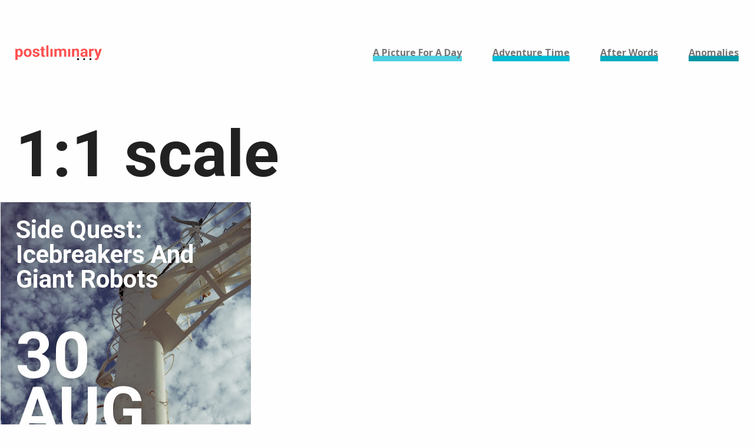

--- FILE ---
content_type: text/html; charset=UTF-8
request_url: https://www.postliminary.com/tag/11-scale/
body_size: 6848
content:

<!doctype html>
<html class="no-js" lang="en-US">
  <head>
  <meta charset="utf-8">
  <meta http-equiv="x-ua-compatible" content="ie=edge">
  <meta name="viewport" content="width=device-width, initial-scale=1">
  <meta name='robots' content='index, follow, max-image-preview:large, max-snippet:-1, max-video-preview:-1' />

	<!-- This site is optimized with the Yoast SEO plugin v23.8 - https://yoast.com/wordpress/plugins/seo/ -->
	<title>1:1 scale Archives - postliminary</title>
	<link rel="canonical" href="https://www.postliminary.com/tag/11-scale/" />
	<meta property="og:locale" content="en_US" />
	<meta property="og:type" content="article" />
	<meta property="og:title" content="1:1 scale Archives - postliminary" />
	<meta property="og:url" content="https://www.postliminary.com/tag/11-scale/" />
	<meta property="og:site_name" content="postliminary" />
	<script type="application/ld+json" class="yoast-schema-graph">{"@context":"https://schema.org","@graph":[{"@type":"CollectionPage","@id":"https://www.postliminary.com/tag/11-scale/","url":"https://www.postliminary.com/tag/11-scale/","name":"1:1 scale Archives - postliminary","isPartOf":{"@id":"https://www.postliminary.com/#website"},"primaryImageOfPage":{"@id":"https://www.postliminary.com/tag/11-scale/#primaryimage"},"image":{"@id":"https://www.postliminary.com/tag/11-scale/#primaryimage"},"thumbnailUrl":"https://www.postliminary.com/wp-content/uploads/2015/10/20140830-DSC07833.jpg","breadcrumb":{"@id":"https://www.postliminary.com/tag/11-scale/#breadcrumb"},"inLanguage":"en-US"},{"@type":"ImageObject","inLanguage":"en-US","@id":"https://www.postliminary.com/tag/11-scale/#primaryimage","url":"https://www.postliminary.com/wp-content/uploads/2015/10/20140830-DSC07833.jpg","contentUrl":"https://www.postliminary.com/wp-content/uploads/2015/10/20140830-DSC07833.jpg","width":2400,"height":1595},{"@type":"BreadcrumbList","@id":"https://www.postliminary.com/tag/11-scale/#breadcrumb","itemListElement":[{"@type":"ListItem","position":1,"name":"Home","item":"https://www.postliminary.com/"},{"@type":"ListItem","position":2,"name":"1:1 scale"}]},{"@type":"WebSite","@id":"https://www.postliminary.com/#website","url":"https://www.postliminary.com/","name":"postliminary","description":"a whole lot of afterthought","publisher":{"@id":"https://www.postliminary.com/#organization"},"potentialAction":[{"@type":"SearchAction","target":{"@type":"EntryPoint","urlTemplate":"https://www.postliminary.com/?s={search_term_string}"},"query-input":{"@type":"PropertyValueSpecification","valueRequired":true,"valueName":"search_term_string"}}],"inLanguage":"en-US"},{"@type":"Organization","@id":"https://www.postliminary.com/#organization","name":"postliminary","url":"https://www.postliminary.com/","logo":{"@type":"ImageObject","inLanguage":"en-US","@id":"https://www.postliminary.com/#/schema/logo/image/","url":"https://www.postliminary.com/wp-content/uploads/2016/09/logo.png","contentUrl":"https://www.postliminary.com/wp-content/uploads/2016/09/logo.png","width":554,"height":96,"caption":"postliminary"},"image":{"@id":"https://www.postliminary.com/#/schema/logo/image/"}}]}</script>
	<!-- / Yoast SEO plugin. -->


<link rel='dns-prefetch' href='//fonts.googleapis.com' />
<link rel="alternate" type="application/rss+xml" title="postliminary &raquo; 1:1 scale Tag Feed" href="https://www.postliminary.com/tag/11-scale/feed/" />
<script type="text/javascript">
/* <![CDATA[ */
window._wpemojiSettings = {"baseUrl":"https:\/\/s.w.org\/images\/core\/emoji\/15.0.3\/72x72\/","ext":".png","svgUrl":"https:\/\/s.w.org\/images\/core\/emoji\/15.0.3\/svg\/","svgExt":".svg","source":{"concatemoji":"https:\/\/www.postliminary.com\/wp-includes\/js\/wp-emoji-release.min.js?ver=6.6.4"}};
/*! This file is auto-generated */
!function(i,n){var o,s,e;function c(e){try{var t={supportTests:e,timestamp:(new Date).valueOf()};sessionStorage.setItem(o,JSON.stringify(t))}catch(e){}}function p(e,t,n){e.clearRect(0,0,e.canvas.width,e.canvas.height),e.fillText(t,0,0);var t=new Uint32Array(e.getImageData(0,0,e.canvas.width,e.canvas.height).data),r=(e.clearRect(0,0,e.canvas.width,e.canvas.height),e.fillText(n,0,0),new Uint32Array(e.getImageData(0,0,e.canvas.width,e.canvas.height).data));return t.every(function(e,t){return e===r[t]})}function u(e,t,n){switch(t){case"flag":return n(e,"\ud83c\udff3\ufe0f\u200d\u26a7\ufe0f","\ud83c\udff3\ufe0f\u200b\u26a7\ufe0f")?!1:!n(e,"\ud83c\uddfa\ud83c\uddf3","\ud83c\uddfa\u200b\ud83c\uddf3")&&!n(e,"\ud83c\udff4\udb40\udc67\udb40\udc62\udb40\udc65\udb40\udc6e\udb40\udc67\udb40\udc7f","\ud83c\udff4\u200b\udb40\udc67\u200b\udb40\udc62\u200b\udb40\udc65\u200b\udb40\udc6e\u200b\udb40\udc67\u200b\udb40\udc7f");case"emoji":return!n(e,"\ud83d\udc26\u200d\u2b1b","\ud83d\udc26\u200b\u2b1b")}return!1}function f(e,t,n){var r="undefined"!=typeof WorkerGlobalScope&&self instanceof WorkerGlobalScope?new OffscreenCanvas(300,150):i.createElement("canvas"),a=r.getContext("2d",{willReadFrequently:!0}),o=(a.textBaseline="top",a.font="600 32px Arial",{});return e.forEach(function(e){o[e]=t(a,e,n)}),o}function t(e){var t=i.createElement("script");t.src=e,t.defer=!0,i.head.appendChild(t)}"undefined"!=typeof Promise&&(o="wpEmojiSettingsSupports",s=["flag","emoji"],n.supports={everything:!0,everythingExceptFlag:!0},e=new Promise(function(e){i.addEventListener("DOMContentLoaded",e,{once:!0})}),new Promise(function(t){var n=function(){try{var e=JSON.parse(sessionStorage.getItem(o));if("object"==typeof e&&"number"==typeof e.timestamp&&(new Date).valueOf()<e.timestamp+604800&&"object"==typeof e.supportTests)return e.supportTests}catch(e){}return null}();if(!n){if("undefined"!=typeof Worker&&"undefined"!=typeof OffscreenCanvas&&"undefined"!=typeof URL&&URL.createObjectURL&&"undefined"!=typeof Blob)try{var e="postMessage("+f.toString()+"("+[JSON.stringify(s),u.toString(),p.toString()].join(",")+"));",r=new Blob([e],{type:"text/javascript"}),a=new Worker(URL.createObjectURL(r),{name:"wpTestEmojiSupports"});return void(a.onmessage=function(e){c(n=e.data),a.terminate(),t(n)})}catch(e){}c(n=f(s,u,p))}t(n)}).then(function(e){for(var t in e)n.supports[t]=e[t],n.supports.everything=n.supports.everything&&n.supports[t],"flag"!==t&&(n.supports.everythingExceptFlag=n.supports.everythingExceptFlag&&n.supports[t]);n.supports.everythingExceptFlag=n.supports.everythingExceptFlag&&!n.supports.flag,n.DOMReady=!1,n.readyCallback=function(){n.DOMReady=!0}}).then(function(){return e}).then(function(){var e;n.supports.everything||(n.readyCallback(),(e=n.source||{}).concatemoji?t(e.concatemoji):e.wpemoji&&e.twemoji&&(t(e.twemoji),t(e.wpemoji)))}))}((window,document),window._wpemojiSettings);
/* ]]> */
</script>
<style id='wp-emoji-styles-inline-css' type='text/css'>

	img.wp-smiley, img.emoji {
		display: inline !important;
		border: none !important;
		box-shadow: none !important;
		height: 1em !important;
		width: 1em !important;
		margin: 0 0.07em !important;
		vertical-align: -0.1em !important;
		background: none !important;
		padding: 0 !important;
	}
</style>
<link rel='stylesheet' id='wp-block-library-css' href='https://www.postliminary.com/wp-includes/css/dist/block-library/style.min.css?ver=6.6.4' type='text/css' media='all' />
<style id='classic-theme-styles-inline-css' type='text/css'>
/*! This file is auto-generated */
.wp-block-button__link{color:#fff;background-color:#32373c;border-radius:9999px;box-shadow:none;text-decoration:none;padding:calc(.667em + 2px) calc(1.333em + 2px);font-size:1.125em}.wp-block-file__button{background:#32373c;color:#fff;text-decoration:none}
</style>
<style id='global-styles-inline-css' type='text/css'>
:root{--wp--preset--aspect-ratio--square: 1;--wp--preset--aspect-ratio--4-3: 4/3;--wp--preset--aspect-ratio--3-4: 3/4;--wp--preset--aspect-ratio--3-2: 3/2;--wp--preset--aspect-ratio--2-3: 2/3;--wp--preset--aspect-ratio--16-9: 16/9;--wp--preset--aspect-ratio--9-16: 9/16;--wp--preset--color--black: #000000;--wp--preset--color--cyan-bluish-gray: #abb8c3;--wp--preset--color--white: #ffffff;--wp--preset--color--pale-pink: #f78da7;--wp--preset--color--vivid-red: #cf2e2e;--wp--preset--color--luminous-vivid-orange: #ff6900;--wp--preset--color--luminous-vivid-amber: #fcb900;--wp--preset--color--light-green-cyan: #7bdcb5;--wp--preset--color--vivid-green-cyan: #00d084;--wp--preset--color--pale-cyan-blue: #8ed1fc;--wp--preset--color--vivid-cyan-blue: #0693e3;--wp--preset--color--vivid-purple: #9b51e0;--wp--preset--gradient--vivid-cyan-blue-to-vivid-purple: linear-gradient(135deg,rgba(6,147,227,1) 0%,rgb(155,81,224) 100%);--wp--preset--gradient--light-green-cyan-to-vivid-green-cyan: linear-gradient(135deg,rgb(122,220,180) 0%,rgb(0,208,130) 100%);--wp--preset--gradient--luminous-vivid-amber-to-luminous-vivid-orange: linear-gradient(135deg,rgba(252,185,0,1) 0%,rgba(255,105,0,1) 100%);--wp--preset--gradient--luminous-vivid-orange-to-vivid-red: linear-gradient(135deg,rgba(255,105,0,1) 0%,rgb(207,46,46) 100%);--wp--preset--gradient--very-light-gray-to-cyan-bluish-gray: linear-gradient(135deg,rgb(238,238,238) 0%,rgb(169,184,195) 100%);--wp--preset--gradient--cool-to-warm-spectrum: linear-gradient(135deg,rgb(74,234,220) 0%,rgb(151,120,209) 20%,rgb(207,42,186) 40%,rgb(238,44,130) 60%,rgb(251,105,98) 80%,rgb(254,248,76) 100%);--wp--preset--gradient--blush-light-purple: linear-gradient(135deg,rgb(255,206,236) 0%,rgb(152,150,240) 100%);--wp--preset--gradient--blush-bordeaux: linear-gradient(135deg,rgb(254,205,165) 0%,rgb(254,45,45) 50%,rgb(107,0,62) 100%);--wp--preset--gradient--luminous-dusk: linear-gradient(135deg,rgb(255,203,112) 0%,rgb(199,81,192) 50%,rgb(65,88,208) 100%);--wp--preset--gradient--pale-ocean: linear-gradient(135deg,rgb(255,245,203) 0%,rgb(182,227,212) 50%,rgb(51,167,181) 100%);--wp--preset--gradient--electric-grass: linear-gradient(135deg,rgb(202,248,128) 0%,rgb(113,206,126) 100%);--wp--preset--gradient--midnight: linear-gradient(135deg,rgb(2,3,129) 0%,rgb(40,116,252) 100%);--wp--preset--font-size--small: 13px;--wp--preset--font-size--medium: 20px;--wp--preset--font-size--large: 36px;--wp--preset--font-size--x-large: 42px;--wp--preset--spacing--20: 0.44rem;--wp--preset--spacing--30: 0.67rem;--wp--preset--spacing--40: 1rem;--wp--preset--spacing--50: 1.5rem;--wp--preset--spacing--60: 2.25rem;--wp--preset--spacing--70: 3.38rem;--wp--preset--spacing--80: 5.06rem;--wp--preset--shadow--natural: 6px 6px 9px rgba(0, 0, 0, 0.2);--wp--preset--shadow--deep: 12px 12px 50px rgba(0, 0, 0, 0.4);--wp--preset--shadow--sharp: 6px 6px 0px rgba(0, 0, 0, 0.2);--wp--preset--shadow--outlined: 6px 6px 0px -3px rgba(255, 255, 255, 1), 6px 6px rgba(0, 0, 0, 1);--wp--preset--shadow--crisp: 6px 6px 0px rgba(0, 0, 0, 1);}:where(.is-layout-flex){gap: 0.5em;}:where(.is-layout-grid){gap: 0.5em;}body .is-layout-flex{display: flex;}.is-layout-flex{flex-wrap: wrap;align-items: center;}.is-layout-flex > :is(*, div){margin: 0;}body .is-layout-grid{display: grid;}.is-layout-grid > :is(*, div){margin: 0;}:where(.wp-block-columns.is-layout-flex){gap: 2em;}:where(.wp-block-columns.is-layout-grid){gap: 2em;}:where(.wp-block-post-template.is-layout-flex){gap: 1.25em;}:where(.wp-block-post-template.is-layout-grid){gap: 1.25em;}.has-black-color{color: var(--wp--preset--color--black) !important;}.has-cyan-bluish-gray-color{color: var(--wp--preset--color--cyan-bluish-gray) !important;}.has-white-color{color: var(--wp--preset--color--white) !important;}.has-pale-pink-color{color: var(--wp--preset--color--pale-pink) !important;}.has-vivid-red-color{color: var(--wp--preset--color--vivid-red) !important;}.has-luminous-vivid-orange-color{color: var(--wp--preset--color--luminous-vivid-orange) !important;}.has-luminous-vivid-amber-color{color: var(--wp--preset--color--luminous-vivid-amber) !important;}.has-light-green-cyan-color{color: var(--wp--preset--color--light-green-cyan) !important;}.has-vivid-green-cyan-color{color: var(--wp--preset--color--vivid-green-cyan) !important;}.has-pale-cyan-blue-color{color: var(--wp--preset--color--pale-cyan-blue) !important;}.has-vivid-cyan-blue-color{color: var(--wp--preset--color--vivid-cyan-blue) !important;}.has-vivid-purple-color{color: var(--wp--preset--color--vivid-purple) !important;}.has-black-background-color{background-color: var(--wp--preset--color--black) !important;}.has-cyan-bluish-gray-background-color{background-color: var(--wp--preset--color--cyan-bluish-gray) !important;}.has-white-background-color{background-color: var(--wp--preset--color--white) !important;}.has-pale-pink-background-color{background-color: var(--wp--preset--color--pale-pink) !important;}.has-vivid-red-background-color{background-color: var(--wp--preset--color--vivid-red) !important;}.has-luminous-vivid-orange-background-color{background-color: var(--wp--preset--color--luminous-vivid-orange) !important;}.has-luminous-vivid-amber-background-color{background-color: var(--wp--preset--color--luminous-vivid-amber) !important;}.has-light-green-cyan-background-color{background-color: var(--wp--preset--color--light-green-cyan) !important;}.has-vivid-green-cyan-background-color{background-color: var(--wp--preset--color--vivid-green-cyan) !important;}.has-pale-cyan-blue-background-color{background-color: var(--wp--preset--color--pale-cyan-blue) !important;}.has-vivid-cyan-blue-background-color{background-color: var(--wp--preset--color--vivid-cyan-blue) !important;}.has-vivid-purple-background-color{background-color: var(--wp--preset--color--vivid-purple) !important;}.has-black-border-color{border-color: var(--wp--preset--color--black) !important;}.has-cyan-bluish-gray-border-color{border-color: var(--wp--preset--color--cyan-bluish-gray) !important;}.has-white-border-color{border-color: var(--wp--preset--color--white) !important;}.has-pale-pink-border-color{border-color: var(--wp--preset--color--pale-pink) !important;}.has-vivid-red-border-color{border-color: var(--wp--preset--color--vivid-red) !important;}.has-luminous-vivid-orange-border-color{border-color: var(--wp--preset--color--luminous-vivid-orange) !important;}.has-luminous-vivid-amber-border-color{border-color: var(--wp--preset--color--luminous-vivid-amber) !important;}.has-light-green-cyan-border-color{border-color: var(--wp--preset--color--light-green-cyan) !important;}.has-vivid-green-cyan-border-color{border-color: var(--wp--preset--color--vivid-green-cyan) !important;}.has-pale-cyan-blue-border-color{border-color: var(--wp--preset--color--pale-cyan-blue) !important;}.has-vivid-cyan-blue-border-color{border-color: var(--wp--preset--color--vivid-cyan-blue) !important;}.has-vivid-purple-border-color{border-color: var(--wp--preset--color--vivid-purple) !important;}.has-vivid-cyan-blue-to-vivid-purple-gradient-background{background: var(--wp--preset--gradient--vivid-cyan-blue-to-vivid-purple) !important;}.has-light-green-cyan-to-vivid-green-cyan-gradient-background{background: var(--wp--preset--gradient--light-green-cyan-to-vivid-green-cyan) !important;}.has-luminous-vivid-amber-to-luminous-vivid-orange-gradient-background{background: var(--wp--preset--gradient--luminous-vivid-amber-to-luminous-vivid-orange) !important;}.has-luminous-vivid-orange-to-vivid-red-gradient-background{background: var(--wp--preset--gradient--luminous-vivid-orange-to-vivid-red) !important;}.has-very-light-gray-to-cyan-bluish-gray-gradient-background{background: var(--wp--preset--gradient--very-light-gray-to-cyan-bluish-gray) !important;}.has-cool-to-warm-spectrum-gradient-background{background: var(--wp--preset--gradient--cool-to-warm-spectrum) !important;}.has-blush-light-purple-gradient-background{background: var(--wp--preset--gradient--blush-light-purple) !important;}.has-blush-bordeaux-gradient-background{background: var(--wp--preset--gradient--blush-bordeaux) !important;}.has-luminous-dusk-gradient-background{background: var(--wp--preset--gradient--luminous-dusk) !important;}.has-pale-ocean-gradient-background{background: var(--wp--preset--gradient--pale-ocean) !important;}.has-electric-grass-gradient-background{background: var(--wp--preset--gradient--electric-grass) !important;}.has-midnight-gradient-background{background: var(--wp--preset--gradient--midnight) !important;}.has-small-font-size{font-size: var(--wp--preset--font-size--small) !important;}.has-medium-font-size{font-size: var(--wp--preset--font-size--medium) !important;}.has-large-font-size{font-size: var(--wp--preset--font-size--large) !important;}.has-x-large-font-size{font-size: var(--wp--preset--font-size--x-large) !important;}
:where(.wp-block-post-template.is-layout-flex){gap: 1.25em;}:where(.wp-block-post-template.is-layout-grid){gap: 1.25em;}
:where(.wp-block-columns.is-layout-flex){gap: 2em;}:where(.wp-block-columns.is-layout-grid){gap: 2em;}
:root :where(.wp-block-pullquote){font-size: 1.5em;line-height: 1.6;}
</style>
<link rel='stylesheet' id='sage/fonts-css' href='//fonts.googleapis.com/css?family=Roboto%3A400%2C700%7COpen+Sans%3A400%2C700&#038;ver=6.6.4' type='text/css' media='all' />
<link rel='stylesheet' id='sage/css-css' href='https://www.postliminary.com/wp-content/themes/postliminary-2016/dist/styles/main.css' type='text/css' media='all' />
<script type="text/javascript" src="https://www.postliminary.com/wp-includes/js/jquery/jquery.min.js?ver=3.7.1" id="jquery-core-js"></script>
<script type="text/javascript" src="https://www.postliminary.com/wp-includes/js/jquery/jquery-migrate.min.js?ver=3.4.1" id="jquery-migrate-js"></script>
<script type="text/javascript" id="wpimagelazyload-js-extra">
/* <![CDATA[ */
var wpimagelazyload_settings = {"wpimagelazyloadsetting_skipiframe":"true","wpimagelazyloadsetting_skipparent":"","wpimagelazyloadsetting_skipallparent":"","wpimagelazyloadsetting_skipvideo":"false","wpimagelazyloadsetting_loadonposition":"-1000","wpimagelazyloadsetting_importantvc":""};
/* ]]> */
</script>
<script type="text/javascript" src="https://www.postliminary.com/wp-content/plugins/wp-image-lazy-load/image_lazy_load.js?ver=1" id="wpimagelazyload-js"></script>
<link rel="https://api.w.org/" href="https://www.postliminary.com/wp-json/" /><link rel="alternate" title="JSON" type="application/json" href="https://www.postliminary.com/wp-json/wp/v2/tags/673" /><link rel="EditURI" type="application/rsd+xml" title="RSD" href="https://www.postliminary.com/xmlrpc.php?rsd" />
<meta name="generator" content="WordPress 6.6.4" />
<link rel="icon" href="https://www.postliminary.com/wp-content/uploads/2016/09/cropped-favicon-32x32.png" sizes="32x32" />
<link rel="icon" href="https://www.postliminary.com/wp-content/uploads/2016/09/cropped-favicon-192x192.png" sizes="192x192" />
<link rel="apple-touch-icon" href="https://www.postliminary.com/wp-content/uploads/2016/09/cropped-favicon-180x180.png" />
<meta name="msapplication-TileImage" content="https://www.postliminary.com/wp-content/uploads/2016/09/cropped-favicon-270x270.png" />
</head>
  <body class="archive tag tag-11-scale tag-673 wp-custom-logo sidebar-primary">
    <!--[if IE]>
      <div class="callout warning">
        You are using an <strong>outdated</strong> browser. Please <a href="http://browsehappy.com/">upgrade your browser</a> to improve your experience.      </div>
    <![endif]-->
    <header class="banner">
  <div class="title-bar" data-responsive-toggle="main-nav" data-hide-for="large">
    <button class="menu-icon" type="button" data-toggle></button>
    <div class="title-bar-title">
      <ul class="menu">
        <li>
          <a href="https://www.postliminary.com/" class="custom-logo-link" rel="home"><img width="554" height="96" src="https://www.postliminary.com/wp-content/uploads/2016/09/logo.png" class="custom-logo" alt="postliminary" decoding="async" fetchpriority="high" srcset="https://www.postliminary.com/wp-content/uploads/2016/09/logo.png 554w, https://www.postliminary.com/wp-content/uploads/2016/09/logo-300x52.png 300w, https://www.postliminary.com/wp-content/uploads/2016/09/logo-100x17.png 100w" sizes="(max-width: 554px) 100vw, 554px" /></a>        </li>
      </ul>
    </div>
  </div>

  <div id="main-nav" class="top-bar">
    <div class="top-bar-title show-for-large">
      <ul class="menu">
        <li>
          <a href="https://www.postliminary.com/" class="custom-logo-link" rel="home"><img width="554" height="96" src="https://www.postliminary.com/wp-content/uploads/2016/09/logo.png" class="custom-logo" alt="postliminary" decoding="async" srcset="https://www.postliminary.com/wp-content/uploads/2016/09/logo.png 554w, https://www.postliminary.com/wp-content/uploads/2016/09/logo-300x52.png 300w, https://www.postliminary.com/wp-content/uploads/2016/09/logo-100x17.png 100w" sizes="(max-width: 554px) 100vw, 554px" /></a>        </li>
      </ul>
    </div>
    <div>
      <div class="top-bar-right">
        <nav class="nav-primary">
          <div class="menu-main-container"><ul id="menu-main" class="menu"><li id="menu-item-13" class="a-picture-for-a-day menu-item menu-item-type-taxonomy menu-item-object-category menu-item-13"><a href="https://www.postliminary.com/category/a-picture-for-a-day/"><span>A Picture For A Day</span></a></li>
<li id="menu-item-14" class="adventure-time menu-item menu-item-type-taxonomy menu-item-object-category menu-item-14"><a href="https://www.postliminary.com/category/adventure-time/"><span>Adventure Time</span></a></li>
<li id="menu-item-15" class="after-words menu-item menu-item-type-taxonomy menu-item-object-category menu-item-15"><a href="https://www.postliminary.com/category/after-words/"><span>After Words</span></a></li>
<li id="menu-item-16" class="anomalies menu-item menu-item-type-taxonomy menu-item-object-category menu-item-16"><a href="https://www.postliminary.com/category/anomalies/"><span>Anomalies</span></a></li>
</ul></div>        </nav>
      </div>
    </div>
  </div>
</header>
    <main class="main">
      
<div class="page-header">
  <h1>1:1 scale</h1>
</div>


<div class="post-grid">
  <article class="post-grid__post end post-3650 post type-post status-publish format-standard has-post-thumbnail hentry category-adventure-time tag-11-scale tag-daiba-breaker-gundam tag-diver-city tag-maritime-museum">
  <header>
    <h2 class="entry-title"><a href="https://www.postliminary.com/side-quest-icebreakers-and-giant-robots/">Side Quest: Icebreakers And Giant Robots</a></h2>
    <time class="entry-date" datetime="2014-08-30T03:21:15+00:00">
      <a href="https://www.postliminary.com/side-quest-icebreakers-and-giant-robots/">
        30        <br/>
        Aug      </a>
    </time>
  </header>
  <div class="entry-image">
          <a href="https://www.postliminary.com/side-quest-icebreakers-and-giant-robots/">
        <img width="960" height="960" src="https://www.postliminary.com/wp-content/uploads/2015/10/20140830-DSC07833-960x960.jpg" class="attachment-thumbnail size-thumbnail wp-post-image" alt="" decoding="async" />      </a>
      </div>
</article>
</div>

    </main><!-- /.main -->
    <footer class="site-footer">
  <div class="widgets">
    <section class="widget categories-2 widget_categories"><h3>Categories</h3>
			<ul>
					<li class="cat-item cat-item-2"><a href="https://www.postliminary.com/category/a-picture-for-a-day/">A Picture For A Day</a>
</li>
	<li class="cat-item cat-item-3"><a href="https://www.postliminary.com/category/adventure-time/">Adventure Time</a>
</li>
	<li class="cat-item cat-item-4"><a href="https://www.postliminary.com/category/after-words/">After Words</a>
</li>
	<li class="cat-item cat-item-1"><a href="https://www.postliminary.com/category/anomalies/">Anomalies</a>
</li>
			</ul>

			</section><section class="widget custom_archives-2 widget_custom_archive"><h3>Archives</h3>		<ul>
			<li><a href='https://www.postliminary.com/2016/11/'>November 2016</a></li>
	<li><a href='https://www.postliminary.com/2016/10/'>October 2016</a></li>
	<li><a href='https://www.postliminary.com/2016/09/'>September 2016</a></li>
	<li><a href='https://www.postliminary.com/2016/07/'>July 2016</a></li>
		</ul>
		<a class="more-nav-link" href="https://www.postliminary.com/archives/">More <span class="meta-nav">&hellip;</span></a>
</section><section class="widget custom_tag_cloud-2 widget_custom_tag_cloud"><h3>Tags</h3><div class="tagcloud"><a href="https://www.postliminary.com/tag/buildings/" class="tag-cloud-link tag-link-163 popular tag-link-position-1" style="font-size: 17.676470588235pt;" aria-label="buildings (41 items)">buildings</a>
<a href="https://www.postliminary.com/tag/cars/" class="tag-cloud-link tag-link-26 popular tag-link-position-2" style="font-size: 11.911764705882pt;" aria-label="cars (21 items)">cars</a>
<a href="https://www.postliminary.com/tag/continuation/" class="tag-cloud-link tag-link-95 popular tag-link-position-3" style="font-size: 8.6176470588235pt;" aria-label="continuation (14 items)">continuation</a>
<a href="https://www.postliminary.com/tag/food/" class="tag-cloud-link tag-link-41 popular tag-link-position-4" style="font-size: 14.382352941176pt;" aria-label="food (28 items)">food</a>
<a href="https://www.postliminary.com/tag/japan/" class="tag-cloud-link tag-link-13 popular tag-link-position-5" style="font-size: 22pt;" aria-label="Japan (67 items)">Japan</a>
<a href="https://www.postliminary.com/tag/lights/" class="tag-cloud-link tag-link-15 popular tag-link-position-6" style="font-size: 14.794117647059pt;" aria-label="lights (29 items)">lights</a>
<a href="https://www.postliminary.com/tag/night/" class="tag-cloud-link tag-link-14 popular tag-link-position-7" style="font-size: 11.911764705882pt;" aria-label="night (21 items)">night</a>
<a href="https://www.postliminary.com/tag/observation/" class="tag-cloud-link tag-link-47 popular tag-link-position-8" style="font-size: 9.6470588235294pt;" aria-label="observation (16 items)">observation</a>
<a href="https://www.postliminary.com/tag/okazaki/" class="tag-cloud-link tag-link-50 popular tag-link-position-9" style="font-size: 15.617647058824pt;" aria-label="Okazaki (32 items)">Okazaki</a>
<a href="https://www.postliminary.com/tag/shrine/" class="tag-cloud-link tag-link-156 popular tag-link-position-10" style="font-size: 9.0294117647059pt;" aria-label="shrine (15 items)">shrine</a>
<a href="https://www.postliminary.com/tag/signs/" class="tag-cloud-link tag-link-73 popular tag-link-position-11" style="font-size: 12.323529411765pt;" aria-label="signs (22 items)">signs</a>
<a href="https://www.postliminary.com/tag/strange/" class="tag-cloud-link tag-link-24 popular tag-link-position-12" style="font-size: 8pt;" aria-label="strange (13 items)">strange</a>
<a href="https://www.postliminary.com/tag/sunset/" class="tag-cloud-link tag-link-28 popular tag-link-position-13" style="font-size: 10.676470588235pt;" aria-label="sunset (18 items)">sunset</a>
<a href="https://www.postliminary.com/tag/tokyo/" class="tag-cloud-link tag-link-18 popular tag-link-position-14" style="font-size: 10.264705882353pt;" aria-label="Tokyo (17 items)">Tokyo</a>
<a href="https://www.postliminary.com/tag/trains/" class="tag-cloud-link tag-link-63 popular tag-link-position-15" style="font-size: 10.264705882353pt;" aria-label="trains (17 items)">trains</a></div>
		<a class="more-nav-link" href="https://www.postliminary.com/tags/">More <span class="meta-nav">&hellip;</span></a>
</section><section class="widget text-2 widget_text"><h3>About</h3>			<div class="textwidget"><p class="my-description">For a while there was a lot of code, and I enjoyed that. Then I thought a change might be nice. So I moved to Japan; this blog is about that and other things.</p>
<a class="more-nav-link" href="/blog/about">More <span class="meta-nav">&hellip;</span></a>
</div>
		</section>  </div>
  <div class="row meta">
    <div class="columns medium-6">
      <span class="tag-line">a whole lot of afterthought</span>
    </div>
    <div class="columns medium-6">
      <ul class="social-media-list no-bullet"><li><a title="View tuttle.t’s profile on Facebook" href="https://www.facebook.com/tuttle.t/" target="_blank"><i class="social-icons">facebook</i><span class="screen-reader-text">View tuttle.t’s profile on Facebook</span></a></li><li><a title="View postliminary’s profile on Twitter" href="https://twitter.com/postliminary/" target="_blank"><i class="social-icons">twitter</i><span class="screen-reader-text">View postliminary’s profile on Twitter</span></a></li><li><a title="View postliminary’s profile on Instagram" href="https://instagram.com/postliminary/" target="_blank"><i class="social-icons">instagram</i><span class="screen-reader-text">View postliminary’s profile on Instagram</span></a></li><li><a title="View ttuttle’s profile on Linkedin" href="https://www.linkedin.com/in/ttuttle/" target="_blank"><i class="social-icons">linkedin</i><span class="screen-reader-text">View ttuttle’s profile on Linkedin</span></a></li><li><a title="View postliminary’s profile on Github" href="https://github.com/postliminary/" target="_blank"><i class="social-icons">github</i><span class="screen-reader-text">View postliminary’s profile on Github</span></a></li></ul>    </div>
  </div>
</footer>
<script type="text/javascript" src="https://www.postliminary.com/wp-content/themes/postliminary-2016/dist/scripts/main.js" id="sage/js-js"></script>
  </body>
</html>
